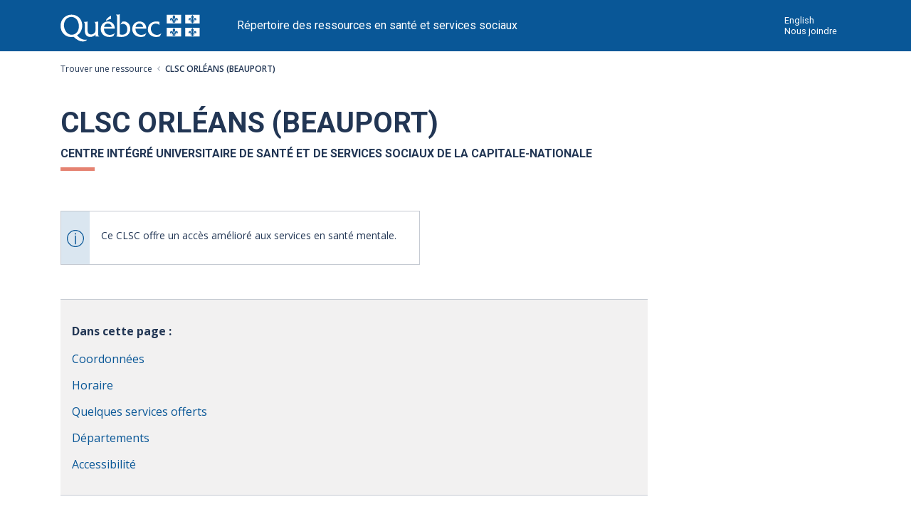

--- FILE ---
content_type: text/html; charset=UTF-8
request_url: https://sante.gouv.qc.ca/repertoire-ressources/ressource/?nofiche=1777
body_size: 7257
content:
<!DOCTYPE html>
<html lang="fr">

<head>
	<!-- MÉTAS -->
<meta charset="utf-8">
<meta http-equiv="X-UA-Compatible" content="IE=edge" />

<meta name="viewport" content="width=device-width, initial-scale=1">
<meta name="author" content="Ministère de la Santé et des Services sociaux">

	<meta name="description" content="Information sur la ressource CLSC ORLÉANS (BEAUPORT)">

	<title>CLSC ORLÉANS (BEAUPORT) - Trouver une ressource - Répertoire des ressources en santé et services sociaux</title>

	
<link rel="stylesheet" type="text/css" href="https://fonts.googleapis.com/css?family=Open+Sans:400,400i,600,600i,700,700i%7CRoboto:400,400i,500,500i,700,700i,900,900i%7CLato:400,400i,500,500i,700,700i,900,900i%7CMerriweather:300,300i,400,400i,700,700i,900" media="all">

<link rel="shortcut icon" href="/favicon.ico">

<script src="https://ajax.googleapis.com/ajax/libs/jquery/1.12.0/jquery.min.js"></script>

<link rel="stylesheet" href="https://stackpath.bootstrapcdn.com/bootstrap/4.3.1/css/bootstrap.min.css" integrity="sha384-ggOyR0iXCbMQv3Xipma34MD+dH/1fQ784/j6cY/iJTQUOhcWr7x9JvoRxT2MZw1T" crossorigin="anonymous">
	
	<link type="text/css" rel="stylesheet" href="/css/styles.css">
	<link type="text/css" rel="stylesheet" href="/css/rrss.css">
<link type="text/css" rel="stylesheet" href="/css/piv.css">

<!-- Google tag (gtag.js) -->
<script async src="https://www.googletagmanager.com/gtag/js?id=G-ZH657DVG4Y"></script>
<script>
  window.dataLayer = window.dataLayer || [];
  function gtag(){dataLayer.push(arguments);}
  gtag('js', new Date());

  gtag('config', 'G-ZH657DVG4Y');
      
      function trackEvent(category, action, opt_label, opt_value, lien) {
		gtag('event', action, { 'send_to': 'UA-10892818-13',
		  'event_category': category,
		  'event_label': opt_label,
		  'event_value': opt_value
		});
		  
		gtag('event', category, { 'send_to': 'G-ZH657DVG4Y',
		  'event_action': action,
		  'event_label': opt_label,
		  'event_value': opt_value
		});

	  }
      
      	  
	 /* Suivi de tous les liens externe */
      function _gaLt(event){
			var el = event.srcElement || event.target;
		
			/* Loop up the DOM tree through parent elements if clicked element is not a link (eg: an image inside a link) */
			while(el && (typeof el.tagName == 'undefined' || el.tagName.toLowerCase() != 'a' || !el.href)){
				el = el.parentNode;
			}
		
			if(el && el.href){
				/* link */
				var link = el.href;
				if(link.indexOf(location.host) == -1 && !link.match(/^javascript\:/i) && !document.location.pathname.match(/repertoire-ressources/i)){ /* external link */
					/* HitCallback function to either open link in either same or new window */
					var hitBack = function(link, target){
						target ? window.open(link, target) : window.location.href = link;
					};
					/* Is target set and not _(self|parent|top)? */
					var target = (el.target && !el.target.match(/^_(self|parent|top)$/i)) ? el.target : false;
					/* send event with callback */
						
						gtag('event', link, { 'send_to': 'UA-10892818-13',
						  'event_category': "Lien externe",
						  'event_label': document.location.pathname + document.location.search,
						  'event_callback': hitBack(link, target)
						});
						
						gtag('event', 'click', { 'send_to': 'G-ZH657DVG4Y',
						  'link_url': link,
			  			  'page_location': document.location.pathname + document.location.search
						});
					
		
					/* Prevent standard click */
					event.preventDefault ? event.preventDefault() : event.returnValue = !1;
				}
		
			}
		}
		
		/* Attach the event to all clicks in the document after page has loaded */
		var w = window;
		w.addEventListener ? w.addEventListener("load",function(){document.body.addEventListener("click",_gaLt,!1)},!1)
		 : w.attachEvent && w.attachEvent("onload",function(){document.body.attachEvent("onclick",_gaLt)});
      
</script>



</head>

<body onload="initElement()">
	<!-- DÉBUT DU PIV -->
	<div class="contenu-fluide piv">
	<div class="contenu-fixe">
		<div class="ligne">
			<div class="d-flex align-items-center">
				<a href="#contenu" class="visuallyHidden" tabindex="1">Passer au contenu</a>
			</div>
		</div>
		<div class="ligne" id="entetePiv">
			<div class="d-flex align-items-center zone1">
				
					<a tabindex="5" href="https://www.quebec.ca/" target="_blank"><img id="pivImage" alt="Logo du gouvernement du Québec." src="/img/piv/QUEBEC_blanc.svg" width="256" height="72"></a>			</div>
			<div class="d-flex align-items-center zone2" lang="fr">
				<div class="identite desktop">
					
							<a tabindex="5" href="/repertoire-ressources/">Répertoire des ressources en santé et services sociaux</a>				</div>
			</div>
			<div class="d-flex justify-content-end align-items-center zone3">
				<div class="zoneMenu">
					<div class="toggle_btn">
						<span></span>
					</div>
					<div class="menu_mobile nav">
						<div class="menu_mobile--site mobile">
							<!--Ajoutez votre menu. Vous pouvez le personnalisez par css.-->
							<!--Recherchez dans le css: .menu_mobile--site -->
							<!--
							<a href="#">Accueil</a>
							<a href="#">Page 1</a>
							<a href="#">Page 2</a>
							<a href="#">Page 3</a>
-->
						</div>
						<div class="menu_mobile--piv">
							
								<a href="/en/repertoire-ressources/ressource/?nofiche=1777" lang="en" tabindex="20">English</a>
								<a href="https://www.quebec.ca/gouvernement/ministeres-organismes/sante-services-sociaux/coordonnees-structure/coordonnees-generales" target="_blank" tabindex="25">Nous joindre</a>						</div>
					</div>
				</div>
			</div>
		</div>
		<div class="" id="entetePiv--titreMobile">
			<div class="titreM mobile">
				<p>Répertoire des ressources en santé et services sociaux</p>
			</div>
		</div>

	</div>
</div>	<!-- FIN DU PIV -->
	<main>

		<div class="rangee">
			<div class="rangee__bloc">
				<div id="fil-ariane">
					<nav aria-label="breadcrumb">
						<ol class="fil-ariane">
															<li class="fil-ariane-item"><a href="/repertoire-ressources/">Trouver une ressource</a>&nbsp;&nbsp;</li>
																<li class="fil-ariane-item page-active">CLSC ORLÉANS (BEAUPORT)&nbsp;&nbsp;</li>
													</ol>
					</nav>
				</div>
							</div>
		</div>




		<div class="rangee">
			<div id="zone-titre-ressource" class="rangee__bloc col-12 col-md-9">
				<h1>
					CLSC ORLÉANS (BEAUPORT)											<br /><span class="nom-parent">CENTRE INTÉGRÉ UNIVERSITAIRE DE SANTÉ ET DE SERVICES SOCIAUX DE LA CAPITALE-NATIONALE</span>
					
				</h1>
			</div>
		</div>
		<div class="rangee">
			<div class="rangee__bloc col-12 col-md-9">
												

			</div>
		</div>

		<div class="rangee">
			<div class="rangee__bloc col-12 col-md-9">

				<!-- Classification -->
								
						<div class="avis">
							<div class="avis-icone general"><img alt="" src="/img/icones/avis-general.svg"></div>
							<div class="avis-contenu">
							<p>Ce CLSC offre un accès amélioré aux services en santé mentale.</p>
							
							</div>
						</div>
				<div class="menu-ancres">
					<p>Dans cette page&nbsp;:</p>
					<nav>
						<ul>
							
							<li><a href="#info-generale">Coordonnées</a></li>
							<li><a href="#horaire">Horaire</a></li>
										<li><a href="#services-specialites">Quelques services offerts</a></li><li><a href="#departements">Départements</a></li>
							<li><a href="#accessibilite">Accessibilité</a></li>
													</ul>
					</nav>
				</div>
			</div>
		</div>


		<div id="fiche-page" class="">
			<!--	<div id="fiche-page" class="col-md-12 col-sm-12">-->
			<section>
				<div class="rangee">
					<div id="info-generale" class="rangee__bloc col-12 col-md-9">
						<div class="">
							<!-- Coordonnées -->
							<h2>Coordonnées</h2>
							<!-- Adresse -->
															<p>3666, chemin Royal<br />
									Québec (Québec)&nbsp;&nbsp;G1E&nbsp;1X5</p>
								<p><a href="https://www.google.ca/maps/dir//3666 Chemin Royal, Québec, QC, G1E1X5/@46.853660381225,-71.201054920064/" target="_blank" class="lien-itineraire">Comment s'y rendre &nbsp;<img src="/img/icones/lien-externe.svg" alt="Cet hyperlien s'ouvrira dans une nouvelle fenêtre."></a></p>							
							<!-- Site web et courriel -->
							
							<!-- Langues(s) -->
							<p>Les services sont offerts en français.</p>						</div>
					</div>
				</div>


				
											<div class="rangee">
							<div class="rangee__bloc">
							


											
											
														<!-- Téléphones de la ressource -->
																													<div class="telephones">
																<h3>Téléphone</h3>																<h4>Principal</h4><ul><li>Accueil du CLSC&nbsp;: <a href="tel:+1-418-663-2572">418&nbsp;663-2572</a></li><li>GMF ORLÉANS LA SOURCE&nbsp;: <a href="tel:+1-418-663-3099">418&nbsp;663-3099</a></li></ul>															</div>
														

														<div class="horaire" id="horaire">
															<!--<div> 2023-05-08 -->
															<div class="ongletli">
																<h2>Horaire</h2>																
									<nav>
										<ul class="ongletli_groupe mmenu-horizontal">
											<li class="ongletli_groupe-item iitem general active">
												<a href="#jourgeneralSamedi" id="generalSamedi" name="general" class="lien-jour" onclick="afficherHoraire(id, name);">
											<span class="visuallyHidden">Horaire du Samedi 17 janvier 2026</span> Aujourd'hui
												</a>
											</li>
											<li class="ongletli_groupe-item iitem general">
												<a href="#jourgeneralDimanche" id="generalDimanche" name="general" class="lien-jour" onclick="afficherHoraire(id, name);">
											<span class="visuallyHidden">Horaire du Dimanche 18 janvier 2026</span> Dimanche
												</a>
											</li>
											<li class="ongletli_groupe-item iitem general">
												<a href="#jourgeneralLundi" id="generalLundi" name="general" class="lien-jour" onclick="afficherHoraire(id, name);">
											<span class="visuallyHidden">Horaire du Lundi 19 janvier 2026</span> Lundi
												</a>
											</li>
											<li class="ongletli_groupe-item iitem general">
												<a href="#jourgeneralMardi" id="generalMardi" name="general" class="lien-jour" onclick="afficherHoraire(id, name);">
											<span class="visuallyHidden">Horaire du Mardi 20 janvier 2026</span> Mardi
												</a>
											</li>
											<li class="ongletli_groupe-item iitem general">
												<a href="#jourgeneralMercredi" id="generalMercredi" name="general" class="lien-jour" onclick="afficherHoraire(id, name);">
											<span class="visuallyHidden">Horaire du Mercredi 21 janvier 2026</span> Mercredi
												</a>
											</li>
											<li class="ongletli_groupe-item iitem general">
												<a href="#jourgeneralJeudi" id="generalJeudi" name="general" class="lien-jour" onclick="afficherHoraire(id, name);">
											<span class="visuallyHidden">Horaire du Jeudi 22 janvier 2026</span> Jeudi
												</a>
											</li>
											<li class="ongletli_groupe-item iitem general">
												<a href="#jourgeneralVendredi" id="generalVendredi" name="general" class="lien-jour" onclick="afficherHoraire(id, name);">
											<span class="visuallyHidden">Horaire du Vendredi 23 janvier 2026</span> Vendredi
												</a>
											</li>																		</ul>
																		</nav>
																		<div class="">
																	
											<div id="jourgeneralSamedi" class="ongletli_contenu ttabHoraire general">

												<div class="zone-horaire table-responsive">
													<table class="horaire table table-hover table-texte col-sm-12 col-md-8">
														<caption class="h4">17 janvier 2026</caption>
														<tbody>
																	<tr class="ligneHoraire">
																		<td class="jour" data-th="Horaire">
																			<p>Heures d'ouverture
																			</p>
																		</td>
																		<td data-th="Heures" class="heure">
																			<p>8&nbsp;h à 12&nbsp;h<br />13&nbsp;h à 16&nbsp;h<br />
																			</p>
																		</td>
																	</tr>
																			<tr class="ligneHoraire">
																				<td class="jour" data-th="Horaire">
																					<p>Horaire du sans rendez-vous pour <strong>Authentification de la carte d'assurance maladie&nbsp;(pour tous)</strong>
																					</p>
																				</td>
																				<td data-th="Heures" class="heure">
																					<p>8&nbsp;h à 11&nbsp;h&nbsp;30<br />13&nbsp;h à 15&nbsp;h&nbsp;30<br />
																					</p>
																				</td>
																			</tr>	
														</tbody>
													</table>
												</div>
												
									<!-- Commentaires -->
									<div class="avis precision-horaire-par-date">
									<div class="avis-icone general"><img src="/img/icones/avis-general.svg" alt=""></div>
									<div class="avis-contenu"><h4 class="avis-titre">Précisions sur l'horaire</h4>
 <p>- Le service d'authentification de la carte de l'assurance maladie est offert les jours fériés de 9 h à 11 h 30 et de 13 h à 15 h 30 sauf pour les personnes en situation d'itinérance.<br/>- Cette ressoure est ouverte tous les jours fériés de 8 h a 12 h et de 13 h à 16 h.</p></div></div> 
		
									</div>
											<div id="jourgeneralDimanche" class="ongletli_contenu ttabHoraire general">

												<div class="zone-horaire table-responsive">
													<table class="horaire table table-hover table-texte col-sm-12 col-md-8">
														<caption class="h4">18 janvier 2026</caption>
														<tbody>
																	<tr class="ligneHoraire">
																		<td class="jour" data-th="Horaire">
																			<p>Heures d'ouverture
																			</p>
																		</td>
																		<td data-th="Heures" class="heure">
																			<p>8&nbsp;h à 12&nbsp;h<br />13&nbsp;h à 16&nbsp;h<br />
																			</p>
																		</td>
																	</tr>
																			<tr class="ligneHoraire">
																				<td class="jour" data-th="Horaire">
																					<p>Horaire du sans rendez-vous pour <strong>Authentification de la carte d'assurance maladie&nbsp;(pour tous)</strong>
																					</p>
																				</td>
																				<td data-th="Heures" class="heure">
																					<p>8&nbsp;h à 11&nbsp;h&nbsp;30<br />13&nbsp;h à 15&nbsp;h&nbsp;30<br />
																					</p>
																				</td>
																			</tr>	
														</tbody>
													</table>
												</div>
												
									<!-- Commentaires -->
									<div class="avis precision-horaire-par-date">
									<div class="avis-icone general"><img src="/img/icones/avis-general.svg" alt=""></div>
									<div class="avis-contenu"><h4 class="avis-titre">Précisions sur l'horaire</h4>
 <p>- Le service d'authentification de la carte de l'assurance maladie est offert les jours fériés de 9 h à 11 h 30 et de 13 h à 15 h 30 sauf pour les personnes en situation d'itinérance.<br/>- Cette ressoure est ouverte tous les jours fériés de 8 h a 12 h et de 13 h à 16 h.</p></div></div> 
		
									</div>
											<div id="jourgeneralLundi" class="ongletli_contenu ttabHoraire general">

												<div class="zone-horaire table-responsive">
													<table class="horaire table table-hover table-texte col-sm-12 col-md-8">
														<caption class="h4">19 janvier 2026</caption>
														<tbody>
																	<tr class="ligneHoraire">
																		<td class="jour" data-th="Horaire">
																			<p>Heures d'ouverture
																			</p>
																		</td>
																		<td data-th="Heures" class="heure">
																			<p>7&nbsp;h&nbsp;45 à 18&nbsp;h&nbsp;30<br />
																			</p>
																		</td>
																	</tr>
																			<tr class="ligneHoraire">
																				<td class="jour" data-th="Horaire">
																					<p>Horaire du sans rendez-vous pour <strong>Authentification de la carte d'assurance maladie&nbsp;(pour tous)</strong>
																					</p>
																				</td>
																				<td data-th="Heures" class="heure">
																					<p>8&nbsp;h à 18&nbsp;h<br />- Pour les personnes en situation d'itinérance, âgées de 18 ans ou plus, le service est offert de 8 h 30 à 11 h 30 et 13 h à 15 h 30.<br/>
																					</p>
																				</td>
																			</tr>	
														</tbody>
													</table>
												</div>
												
									<!-- Commentaires -->
									<div class="avis precision-horaire-par-date">
									<div class="avis-icone general"><img src="/img/icones/avis-general.svg" alt=""></div>
									<div class="avis-contenu"><h4 class="avis-titre">Précisions sur l'horaire</h4>
 <p>- Le service d'authentification de la carte de l'assurance maladie est offert les jours fériés de 9 h à 11 h 30 et de 13 h à 15 h 30 sauf pour les personnes en situation d'itinérance.<br/>- Cette ressoure est ouverte tous les jours fériés de 8 h a 12 h et de 13 h à 16 h.</p></div></div> 
		
									</div>
											<div id="jourgeneralMardi" class="ongletli_contenu ttabHoraire general">

												<div class="zone-horaire table-responsive">
													<table class="horaire table table-hover table-texte col-sm-12 col-md-8">
														<caption class="h4">20 janvier 2026</caption>
														<tbody>
																	<tr class="ligneHoraire">
																		<td class="jour" data-th="Horaire">
																			<p>Heures d'ouverture
																			</p>
																		</td>
																		<td data-th="Heures" class="heure">
																			<p>7&nbsp;h&nbsp;45 à 18&nbsp;h&nbsp;30<br />
																			</p>
																		</td>
																	</tr>
																			<tr class="ligneHoraire">
																				<td class="jour" data-th="Horaire">
																					<p>Horaire du sans rendez-vous pour <strong>Authentification de la carte d'assurance maladie&nbsp;(pour tous)</strong>
																					</p>
																				</td>
																				<td data-th="Heures" class="heure">
																					<p>8&nbsp;h à 18&nbsp;h<br />- Pour les personnes en situation d'itinérance, âgées de 18 ans ou plus, le service est offert de 8 h 30 à 11 h 30 et 13 h à 15 h 30.<br/>
																					</p>
																				</td>
																			</tr>	
														</tbody>
													</table>
												</div>
												
									<!-- Commentaires -->
									<div class="avis precision-horaire-par-date">
									<div class="avis-icone general"><img src="/img/icones/avis-general.svg" alt=""></div>
									<div class="avis-contenu"><h4 class="avis-titre">Précisions sur l'horaire</h4>
 <p>- Le service d'authentification de la carte de l'assurance maladie est offert les jours fériés de 9 h à 11 h 30 et de 13 h à 15 h 30 sauf pour les personnes en situation d'itinérance.<br/>- Cette ressoure est ouverte tous les jours fériés de 8 h a 12 h et de 13 h à 16 h.</p></div></div> 
		
									</div>
											<div id="jourgeneralMercredi" class="ongletli_contenu ttabHoraire general">

												<div class="zone-horaire table-responsive">
													<table class="horaire table table-hover table-texte col-sm-12 col-md-8">
														<caption class="h4">21 janvier 2026</caption>
														<tbody>
																	<tr class="ligneHoraire">
																		<td class="jour" data-th="Horaire">
																			<p>Heures d'ouverture
																			</p>
																		</td>
																		<td data-th="Heures" class="heure">
																			<p>7&nbsp;h&nbsp;45 à 18&nbsp;h&nbsp;30<br />
																			</p>
																		</td>
																	</tr>
																			<tr class="ligneHoraire">
																				<td class="jour" data-th="Horaire">
																					<p>Horaire du sans rendez-vous pour <strong>Authentification de la carte d'assurance maladie&nbsp;(pour tous)</strong>
																					</p>
																				</td>
																				<td data-th="Heures" class="heure">
																					<p>8&nbsp;h à 18&nbsp;h<br />- Pour les personnes en situation d'itinérance, âgées de 18 ans ou plus, le service est offert de 8 h 30 à 11 h 30 et 13 h à 15 h 30.<br/>
																					</p>
																				</td>
																			</tr>	
														</tbody>
													</table>
												</div>
												
									<!-- Commentaires -->
									<div class="avis precision-horaire-par-date">
									<div class="avis-icone general"><img src="/img/icones/avis-general.svg" alt=""></div>
									<div class="avis-contenu"><h4 class="avis-titre">Précisions sur l'horaire</h4>
 <p>- Le service d'authentification de la carte de l'assurance maladie est offert les jours fériés de 9 h à 11 h 30 et de 13 h à 15 h 30 sauf pour les personnes en situation d'itinérance.<br/>- Cette ressoure est ouverte tous les jours fériés de 8 h a 12 h et de 13 h à 16 h.</p></div></div> 
		
									</div>
											<div id="jourgeneralJeudi" class="ongletli_contenu ttabHoraire general">

												<div class="zone-horaire table-responsive">
													<table class="horaire table table-hover table-texte col-sm-12 col-md-8">
														<caption class="h4">22 janvier 2026</caption>
														<tbody>
																	<tr class="ligneHoraire">
																		<td class="jour" data-th="Horaire">
																			<p>Heures d'ouverture
																			</p>
																		</td>
																		<td data-th="Heures" class="heure">
																			<p>7&nbsp;h&nbsp;45 à 18&nbsp;h&nbsp;30<br />
																			</p>
																		</td>
																	</tr>
																			<tr class="ligneHoraire">
																				<td class="jour" data-th="Horaire">
																					<p>Horaire du sans rendez-vous pour <strong>Authentification de la carte d'assurance maladie&nbsp;(pour tous)</strong>
																					</p>
																				</td>
																				<td data-th="Heures" class="heure">
																					<p>8&nbsp;h à 18&nbsp;h<br />- Pour les personnes en situation d'itinérance, âgées de 18 ans ou plus, le service est offert de 8 h 30 à 11 h 30 et 13 h à 15 h 30.<br/>
																					</p>
																				</td>
																			</tr>	
														</tbody>
													</table>
												</div>
												
									<!-- Commentaires -->
									<div class="avis precision-horaire-par-date">
									<div class="avis-icone general"><img src="/img/icones/avis-general.svg" alt=""></div>
									<div class="avis-contenu"><h4 class="avis-titre">Précisions sur l'horaire</h4>
 <p>- Le service d'authentification de la carte de l'assurance maladie est offert les jours fériés de 9 h à 11 h 30 et de 13 h à 15 h 30 sauf pour les personnes en situation d'itinérance.<br/>- Cette ressoure est ouverte tous les jours fériés de 8 h a 12 h et de 13 h à 16 h.</p></div></div> 
		
									</div>
											<div id="jourgeneralVendredi" class="ongletli_contenu ttabHoraire general">

												<div class="zone-horaire table-responsive">
													<table class="horaire table table-hover table-texte col-sm-12 col-md-8">
														<caption class="h4">23 janvier 2026</caption>
														<tbody>
																	<tr class="ligneHoraire">
																		<td class="jour" data-th="Horaire">
																			<p>Heures d'ouverture
																			</p>
																		</td>
																		<td data-th="Heures" class="heure">
																			<p>7&nbsp;h&nbsp;45 à 18&nbsp;h&nbsp;30<br />
																			</p>
																		</td>
																	</tr>
																			<tr class="ligneHoraire">
																				<td class="jour" data-th="Horaire">
																					<p>Horaire du sans rendez-vous pour <strong>Authentification de la carte d'assurance maladie&nbsp;(pour tous)</strong>
																					</p>
																				</td>
																				<td data-th="Heures" class="heure">
																					<p>8&nbsp;h à 18&nbsp;h<br />- Pour les personnes en situation d'itinérance, âgées de 18 ans ou plus, le service est offert de 8 h 30 à 11 h 30 et 13 h à 15 h 30.<br/>
																					</p>
																				</td>
																			</tr>	
														</tbody>
													</table>
												</div>
												
									<!-- Commentaires -->
									<div class="avis precision-horaire-par-date">
									<div class="avis-icone general"><img src="/img/icones/avis-general.svg" alt=""></div>
									<div class="avis-contenu"><h4 class="avis-titre">Précisions sur l'horaire</h4>
 <p>- Le service d'authentification de la carte de l'assurance maladie est offert les jours fériés de 9 h à 11 h 30 et de 13 h à 15 h 30 sauf pour les personnes en situation d'itinérance.<br/>- Cette ressoure est ouverte tous les jours fériés de 8 h a 12 h et de 13 h à 16 h.</p></div></div> 
		
									</div>
									</div>
								</div>	

							</div>


																	<!-- Mots clés -->
																																			<div id="services-specialites">
																			<div class="servicesofferts qqs-services">
																				<h2>Quelques services offerts</h2>																				<ul><li>Distribution de matériel d'injection neuf aux personnes qui consomment des drogues (service gratuit)<ul><li>Distribution gratuite (centre désigné par le MSSS)</li></ul></li><li>Récupération des seringues et des aiguilles usagées</li><li>Visites à domicile</li></ul>																			</div>
																		</div>
																	
																	<!-- Services spécifiques -->
																	
																	
																	<!-- Renseignements importants (commentaires) -->
																	



																	
																	

																											</div>
													</div>
								</section>
							


													<section>
									<div class="rangee">
										<div id="departements" class="rangee__bloc col-12 col-md-9">
											<h2>Départements</h2>
										</div>
										<div class="rangee__bloc col-12 col-md-9">
											<div class="accordeon" id="accordion-1777">
											


																							<div class="accordeon__item">
													<div class="accordeon__item-bouton" id="heading-infirmiere">
														<h3>
															<a href="#collapse-infirmiere" class="bouton collapsed" role="button" data-toggle="collapse" data-target="#collapse-infirmiere" aria-expanded="false" aria-controls="collapse-infirmiere">
																<span>Consultation d’une infirmière</span>
															</a>
														</h3>
													</div>
													<div id="collapse-infirmiere" class="collapse accordeon__item-contenu" aria-labelledby="heading-infirmiere" data-parent="#accordion-1777">
														<div class="card-body">
														
														<!-- Téléphones de la ressource -->
																													<div class="telephones">
																<h4 class='h3'>Téléphone</h4>																<h5 class='h4'>Centrale de rendez-vous</h5><ul><li>Centrale de rendez-vous de Québec&nbsp;: <a href="tel:+1-418-628-6808">418&nbsp;628-6808</a></li></ul>															</div>
														

														<div class="horaire" id="horaire">
															<!--<div> 2023-05-08 -->
															<div class="ongletli">
																<h4 class='h3'>Horaire</h4>																
									<nav>
										<ul class="ongletli_groupe mmenu-horizontal">
											<li class="ongletli_groupe-item iitem infirmiere active">
												<a href="#jourinfirmiereSamedi" id="infirmiereSamedi" name="infirmiere" class="lien-jour" onclick="afficherHoraire(id, name);">
											<span class="visuallyHidden">Horaire du Samedi 17 janvier 2026</span> Aujourd'hui
												</a>
											</li>
											<li class="ongletli_groupe-item iitem infirmiere">
												<a href="#jourinfirmiereDimanche" id="infirmiereDimanche" name="infirmiere" class="lien-jour" onclick="afficherHoraire(id, name);">
											<span class="visuallyHidden">Horaire du Dimanche 18 janvier 2026</span> Dimanche
												</a>
											</li>
											<li class="ongletli_groupe-item iitem infirmiere">
												<a href="#jourinfirmiereLundi" id="infirmiereLundi" name="infirmiere" class="lien-jour" onclick="afficherHoraire(id, name);">
											<span class="visuallyHidden">Horaire du Lundi 19 janvier 2026</span> Lundi
												</a>
											</li>
											<li class="ongletli_groupe-item iitem infirmiere">
												<a href="#jourinfirmiereMardi" id="infirmiereMardi" name="infirmiere" class="lien-jour" onclick="afficherHoraire(id, name);">
											<span class="visuallyHidden">Horaire du Mardi 20 janvier 2026</span> Mardi
												</a>
											</li>
											<li class="ongletli_groupe-item iitem infirmiere">
												<a href="#jourinfirmiereMercredi" id="infirmiereMercredi" name="infirmiere" class="lien-jour" onclick="afficherHoraire(id, name);">
											<span class="visuallyHidden">Horaire du Mercredi 21 janvier 2026</span> Mercredi
												</a>
											</li>
											<li class="ongletli_groupe-item iitem infirmiere">
												<a href="#jourinfirmiereJeudi" id="infirmiereJeudi" name="infirmiere" class="lien-jour" onclick="afficherHoraire(id, name);">
											<span class="visuallyHidden">Horaire du Jeudi 22 janvier 2026</span> Jeudi
												</a>
											</li>
											<li class="ongletli_groupe-item iitem infirmiere">
												<a href="#jourinfirmiereVendredi" id="infirmiereVendredi" name="infirmiere" class="lien-jour" onclick="afficherHoraire(id, name);">
											<span class="visuallyHidden">Horaire du Vendredi 23 janvier 2026</span> Vendredi
												</a>
											</li>																		</ul>
																		</nav>
																		<div class="">
																	
											<div id="jourinfirmiereSamedi" class="ongletli_contenu ttabHoraire infirmiere">

												<div class="zone-horaire table-responsive">
													<table class="horaire table table-hover table-texte col-sm-12 col-md-8">
														<caption class="h4">17 janvier 2026</caption>
														<tbody>
																	<tr class="ligneHoraire">
																		<td class="jour" data-th="Horaire">
																			<p>Heures d'ouverture
																			</p>
																		</td>
																		<td data-th="Heures" class="heure">
																			<p>8&nbsp;h à 12&nbsp;h<br />13&nbsp;h à 16&nbsp;h<br />
																			</p>
																		</td>
																	</tr>	
														</tbody>
													</table>
												</div>
												
									<!-- Commentaires -->
									<div class="avis precision-horaire-par-date">
									<div class="avis-icone general"><img src="/img/icones/avis-general.svg" alt=""></div>
									<div class="avis-contenu"><h4 class="avis-titre">Précisions sur l'horaire</h4>
 <p>- Le service de soins santé courants est ouvert tous les jours fériés de 8 h à 12 et de 13 h à 16 h<br/>- L’horaire de la centrale de rendez-vous de Québec est le lundi, mardi, mercredi et vendredi de 8 h à 11 h 30 et de 12 h 30 à 16 h, le jeudi de 8 h 30 à 11 h 30 et de 12 h 30 à 15 h 30 et fermée les jours fériés.</p></div></div> 
		
									</div>
											<div id="jourinfirmiereDimanche" class="ongletli_contenu ttabHoraire infirmiere">

												<div class="zone-horaire table-responsive">
													<table class="horaire table table-hover table-texte col-sm-12 col-md-8">
														<caption class="h4">18 janvier 2026</caption>
														<tbody>
																	<tr class="ligneHoraire">
																		<td class="jour" data-th="Horaire">
																			<p>Heures d'ouverture
																			</p>
																		</td>
																		<td data-th="Heures" class="heure">
																			<p>8&nbsp;h à 12&nbsp;h<br />13&nbsp;h à 16&nbsp;h<br />
																			</p>
																		</td>
																	</tr>	
														</tbody>
													</table>
												</div>
												
									<!-- Commentaires -->
									<div class="avis precision-horaire-par-date">
									<div class="avis-icone general"><img src="/img/icones/avis-general.svg" alt=""></div>
									<div class="avis-contenu"><h4 class="avis-titre">Précisions sur l'horaire</h4>
 <p>- Le service de soins santé courants est ouvert tous les jours fériés de 8 h à 12 et de 13 h à 16 h<br/>- L’horaire de la centrale de rendez-vous de Québec est le lundi, mardi, mercredi et vendredi de 8 h à 11 h 30 et de 12 h 30 à 16 h, le jeudi de 8 h 30 à 11 h 30 et de 12 h 30 à 15 h 30 et fermée les jours fériés.</p></div></div> 
		
									</div>
											<div id="jourinfirmiereLundi" class="ongletli_contenu ttabHoraire infirmiere">

												<div class="zone-horaire table-responsive">
													<table class="horaire table table-hover table-texte col-sm-12 col-md-8">
														<caption class="h4">19 janvier 2026</caption>
														<tbody>
																	<tr class="ligneHoraire">
																		<td class="jour" data-th="Horaire">
																			<p>Heures d'ouverture
																			</p>
																		</td>
																		<td data-th="Heures" class="heure">
																			<p>10&nbsp;h à 18&nbsp;h&nbsp;30<br />
																			</p>
																		</td>
																	</tr>	
														</tbody>
													</table>
												</div>
												
									<!-- Commentaires -->
									<div class="avis precision-horaire-par-date">
									<div class="avis-icone general"><img src="/img/icones/avis-general.svg" alt=""></div>
									<div class="avis-contenu"><h4 class="avis-titre">Précisions sur l'horaire</h4>
 <p>- Le service de soins santé courants est ouvert tous les jours fériés de 8 h à 12 et de 13 h à 16 h<br/>- L’horaire de la centrale de rendez-vous de Québec est le lundi, mardi, mercredi et vendredi de 8 h à 11 h 30 et de 12 h 30 à 16 h, le jeudi de 8 h 30 à 11 h 30 et de 12 h 30 à 15 h 30 et fermée les jours fériés.</p></div></div> 
		
									</div>
											<div id="jourinfirmiereMardi" class="ongletli_contenu ttabHoraire infirmiere">

												<div class="zone-horaire table-responsive">
													<table class="horaire table table-hover table-texte col-sm-12 col-md-8">
														<caption class="h4">20 janvier 2026</caption>
														<tbody>
																	<tr class="ligneHoraire">
																		<td class="jour" data-th="Horaire">
																			<p>Heures d'ouverture
																			</p>
																		</td>
																		<td data-th="Heures" class="heure">
																			<p>10&nbsp;h à 18&nbsp;h&nbsp;30<br />
																			</p>
																		</td>
																	</tr>	
														</tbody>
													</table>
												</div>
												
									<!-- Commentaires -->
									<div class="avis precision-horaire-par-date">
									<div class="avis-icone general"><img src="/img/icones/avis-general.svg" alt=""></div>
									<div class="avis-contenu"><h4 class="avis-titre">Précisions sur l'horaire</h4>
 <p>- Le service de soins santé courants est ouvert tous les jours fériés de 8 h à 12 et de 13 h à 16 h<br/>- L’horaire de la centrale de rendez-vous de Québec est le lundi, mardi, mercredi et vendredi de 8 h à 11 h 30 et de 12 h 30 à 16 h, le jeudi de 8 h 30 à 11 h 30 et de 12 h 30 à 15 h 30 et fermée les jours fériés.</p></div></div> 
		
									</div>
											<div id="jourinfirmiereMercredi" class="ongletli_contenu ttabHoraire infirmiere">

												<div class="zone-horaire table-responsive">
													<table class="horaire table table-hover table-texte col-sm-12 col-md-8">
														<caption class="h4">21 janvier 2026</caption>
														<tbody>
																	<tr class="ligneHoraire">
																		<td class="jour" data-th="Horaire">
																			<p>Heures d'ouverture
																			</p>
																		</td>
																		<td data-th="Heures" class="heure">
																			<p>10&nbsp;h à 18&nbsp;h&nbsp;30<br />
																			</p>
																		</td>
																	</tr>	
														</tbody>
													</table>
												</div>
												
									<!-- Commentaires -->
									<div class="avis precision-horaire-par-date">
									<div class="avis-icone general"><img src="/img/icones/avis-general.svg" alt=""></div>
									<div class="avis-contenu"><h4 class="avis-titre">Précisions sur l'horaire</h4>
 <p>- Le service de soins santé courants est ouvert tous les jours fériés de 8 h à 12 et de 13 h à 16 h<br/>- L’horaire de la centrale de rendez-vous de Québec est le lundi, mardi, mercredi et vendredi de 8 h à 11 h 30 et de 12 h 30 à 16 h, le jeudi de 8 h 30 à 11 h 30 et de 12 h 30 à 15 h 30 et fermée les jours fériés.</p></div></div> 
		
									</div>
											<div id="jourinfirmiereJeudi" class="ongletli_contenu ttabHoraire infirmiere">

												<div class="zone-horaire table-responsive">
													<table class="horaire table table-hover table-texte col-sm-12 col-md-8">
														<caption class="h4">22 janvier 2026</caption>
														<tbody>
																	<tr class="ligneHoraire">
																		<td class="jour" data-th="Horaire">
																			<p>Heures d'ouverture
																			</p>
																		</td>
																		<td data-th="Heures" class="heure">
																			<p>10&nbsp;h à 18&nbsp;h&nbsp;30<br />
																			</p>
																		</td>
																	</tr>	
														</tbody>
													</table>
												</div>
												
									<!-- Commentaires -->
									<div class="avis precision-horaire-par-date">
									<div class="avis-icone general"><img src="/img/icones/avis-general.svg" alt=""></div>
									<div class="avis-contenu"><h4 class="avis-titre">Précisions sur l'horaire</h4>
 <p>- Le service de soins santé courants est ouvert tous les jours fériés de 8 h à 12 et de 13 h à 16 h<br/>- L’horaire de la centrale de rendez-vous de Québec est le lundi, mardi, mercredi et vendredi de 8 h à 11 h 30 et de 12 h 30 à 16 h, le jeudi de 8 h 30 à 11 h 30 et de 12 h 30 à 15 h 30 et fermée les jours fériés.</p></div></div> 
		
									</div>
											<div id="jourinfirmiereVendredi" class="ongletli_contenu ttabHoraire infirmiere">

												<div class="zone-horaire table-responsive">
													<table class="horaire table table-hover table-texte col-sm-12 col-md-8">
														<caption class="h4">23 janvier 2026</caption>
														<tbody>
																	<tr class="ligneHoraire">
																		<td class="jour" data-th="Horaire">
																			<p>Heures d'ouverture
																			</p>
																		</td>
																		<td data-th="Heures" class="heure">
																			<p>10&nbsp;h à 18&nbsp;h&nbsp;30<br />
																			</p>
																		</td>
																	</tr>	
														</tbody>
													</table>
												</div>
												
									<!-- Commentaires -->
									<div class="avis precision-horaire-par-date">
									<div class="avis-icone general"><img src="/img/icones/avis-general.svg" alt=""></div>
									<div class="avis-contenu"><h4 class="avis-titre">Précisions sur l'horaire</h4>
 <p>- Le service de soins santé courants est ouvert tous les jours fériés de 8 h à 12 et de 13 h à 16 h<br/>- L’horaire de la centrale de rendez-vous de Québec est le lundi, mardi, mercredi et vendredi de 8 h à 11 h 30 et de 12 h 30 à 16 h, le jeudi de 8 h 30 à 11 h 30 et de 12 h 30 à 15 h 30 et fermée les jours fériés.</p></div></div> 
		
									</div>
									</div>
								</div>	

							</div>


																	<!-- Mots clés -->
																	
																	<!-- Services spécifiques -->
																	
																	
																	<!-- Renseignements importants (commentaires) -->
																	



																																			</div>
															</div>
														</div>
													

													
							</div>
						</div>
		</div>
		</section>
	



	<div class="rangee">
		<div id="accessibilite" class="rangee__bloc col-12 col-md-9 flex-2 accessibilite">
			<section id="zone-accessibilite" class="">
				<h2>Accessibilité</h2>
				<!-- Accessibilité -->
				<p><strong>Fauteuils roulants&nbsp;:</strong> Oui</p>
<p><strong>Ascenseur&nbsp;:</strong> Oui</p>
<p><strong>Escalier&nbsp;:</strong> Oui</p>
<p><strong>Service sur référence seulement&nbsp;:</strong> Non</p>
<p><strong>Stationnement payant&nbsp;:</strong> Oui&nbsp;&mdash; 2 premières heures gratuites</p>
<p><strong>Transport en commun&nbsp;:</strong> Oui</p>
<p><strong>Coût pour services&nbsp;:</strong> Non</p>
<p><strong>Animal accepté&nbsp;:</strong> Non</p>
</p>
			</section>
		</div>
	</div>


</div>
<!-- Mise à jour -->
<div class="rangee">
	<div class="rangee__bloc">
		<div class="dateMiseAJour">
			<p>Dernière mise à jour&nbsp;: <time datetime="2025-12-10T14:46:23">10 décembre 2025, 14&nbsp;h&nbsp;46</time><br />La mise à jour des ressources est réalisée par le personnel du réseau de la santé et des services sociaux.</p>
		</div>
	</div>
</div>

<div class="rangee" id="note-fin-page">
	<div class="rangee__bloc">
		<div class="avis">
			<div class="avis-icone complementaire">
				<img src="/img/icones/avis-complementaire_note.svg" alt="">			</div>
			<div class="avis-contenu">
				<p>Prenez note que l'information peut être modifiée sans préavis. Pour éviter des déplacements inutiles, téléphonez avant de vous y rendre.</p>
				<p>Vous pouvez contribuer à améliorer la qualité de ce répertoire en nous contactant. <a href="/signaler-une-erreur/?src=rrf1777">Signalez une erreur dans cette fiche</a>.</p>
				<p>Pour connaître le processus afin de porter plainte, consultez la page <a href="https://www.quebec.ca/sante/systeme-et-services-de-sante/droits-recours-et-plaintes/regime-d-examen-des-plaintes" target="_blank">Régime d'examen des plaintes du réseau de la santé et des services sociaux&nbsp;<img src="/img/icones/lien-externe.svg" alt="Cet hyperlien s'ouvrira dans une nouvelle fenêtre."></a>. Veuillez noter que ce processus peut différer selon le lieu visé par la plainte, notamment pour les cliniques médicales privées. Le commissaire aux plaintes et à la qualité des services de votre territoire saura vous guider vers la bonne instance.</p>
			</div>
		</div>
	</div>
</div>


	</main>
	<!-- DÉBUT DU FOOTER -->
	<footer role="contentinfo" id="piv_piedPage">
	<div class="footerSite">
		<!--Vous pouvez mettre votre propre footer ICI-->
	</div>
	<div class="pivFooter" class="clearfix">
		<div class="contenu contenu-fixe">
			<div id="personnaliser">
				<!-- Zone personnalisable. Exemple: lien de pied de page -->
				<ul id="navFooter">
					
						<li>
							<a href="https://www.quebec.ca/accessibilite/" target="_blank">Accessibilité&nbsp;<img src="/img/icones/lien-externe.svg" alt="Cet hyperlien s'ouvrira dans une nouvelle fenêtre."></a>
						</li>

						<li class="last">
							<a href="https://sante.quebec/confidentialite/" target="_blank">Politique de confidentialité&nbsp;<img src="/img/icones/lien-externe.svg" alt="Cet hyperlien s'ouvrira dans une nouvelle fenêtre."></a>
						</li>
									</ul>
				<!-- Fin de Zone personnalisable. -->
			</div>
			<div id="logo">

			</div>
			<div id="credits">
				<small><a href="https://www.quebec.ca/droit-auteur" target="_blank">© Gouvernement du Québec, 2026</a></small>
			</div>
		</div>
	</div>

</footer>
<!--Script Menu Mobile-->
<script>
	var btn = document.querySelector('.toggle_btn');
	var nav = document.querySelector('.nav');

	btn.onclick = function() {
		nav.classList.toggle('nav_open');
		btn.classList.toggle('toggle_btn_open');
	}
</script>

<!--[if IE]>
     <script>
            var btn = document.querySelector('.toggle_btn');
            var nav = document.querySelector('.nav');
    
            btn.onclick = function() {
                if (nav.hasClass('nav_open')) {
                    nav.removeClass('nav_open');
                    btn.removeClass('toggle_btn_open');
                } else {
                    nav.addClass('nav_open');
                    btn.addClass('toggle_btn_open');
                }             
            }
    </script>
    <![endif]-->
<!-- Fin Pied de page -->

<!-- Script pour la gestion du formulaire -->
<script src="/scripts/gestion_form.js" type="text/javascript"></script>

<script type="text/javascript" src="/scripts/ga-event.js"></script>


<script src="https://code.jquery.com/jquery-3.7.0.min.js" integrity="sha256-2Pmvv0kuTBOenSvLm6bvfBSSHrUJ+3A7x6P5Ebd07/g=" crossorigin="anonymous"></script>
<script src="https://cdnjs.cloudflare.com/ajax/libs/popper.js/1.14.7/umd/popper.min.js" integrity="sha384-UO2eT0CpHqdSJQ6hJty5KVphtPhzWj9WO1clHTMGa3JDZwrnQq4sF86dIHNDz0W1" crossorigin="anonymous"></script>
<script src="https://stackpath.bootstrapcdn.com/bootstrap/4.3.1/js/bootstrap.min.js" integrity="sha384-JjSmVgyd0p3pXB1rRibZUAYoIIy6OrQ6VrjIEaFf/nJGzIxFDsf4x0xIM+B07jRM" crossorigin="anonymous"></script>

	<!-- FIN DU FOOTER -->
	<script src="https://ajax.googleapis.com/ajax/libs/jquery/3.4.1/jquery.min.js"></script>

	<script src="/scripts/gestion_horaire.js" type="text/javascript"></script>
	<script type="text/javascript">
		$('.accordeon__item-contenu').on('shown.bs.collapse', function(e) {
			var $panel = $(this).closest('.accordeon__item');
			$('html,body').animate({
				scrollTop: $panel.offset().top
			}, 500);
		});
	</script>

	

</body>

</html>

--- FILE ---
content_type: text/css; charset=utf-8
request_url: https://sante.gouv.qc.ca/css/rrss.css
body_size: 1466
content:
.mise-a-jour{font-size:14px;font-size:1.4rem;line-height:2.56rem;padding-top:2.4rem;margin-bottom:2.4rem}.a-consulter h2{line-height:3.68rem;font-size:20.8px;font-size:2.08rem;line-height:3.68rem;font-weight:bold;padding:0.8rem 0.8rem 0.48rem 0.8rem;margin-top:4rem;margin-bottom:1.12rem}.a-consulter h2:after{content:"";display:block;margin:0;width:2.7rem;border-bottom:5px solid #96c4c3;padding-top:.5rem}.a-consulter ul{list-style:none;padding:1.6rem 0 1.6rem 0.8rem;border-top:1px solid #c5cad0;border-bottom:1px solid #c5cad0}.a-consulter ul li{list-style:none;font-size:16px;font-size:1.6rem;line-height:2.4rem;margin-top:1.6rem;margin-bottom:1.6rem}.a-consulter ul li a:link,.a-consulter ul li a:visited{color:#095797;text-decoration:underline}.a-consulter ul li a:hover,.a-consulter ul li a:active{color:#3374cc;text-decoration:none}.resultat-nombre{font-family:"Open Sans",sans-serif;font-size:24px;font-size:2.4rem;line-height:3.12rem;color:#223654;font-style:italic;font-weight:600}.liste__resultats{list-style:none;margin-left:0;padding-left:0}.liste__resultats li{list-style:none}.liste__resultats-lien,.liste__resultats-adresse{display:inline-block}.liste__resultats-lien{font-family:"Roboto",sans-serif;font-size:24px;font-size:2.4rem;font-weight:bold;line-height:2.88rem;margin-top:3.2rem;margin-bottom:0.8rem}.liste__resultats-lien a:link,.liste__resultats-lien a:visited{color:#095797;text-decoration:none}.liste__resultats-lien a:hover,.liste__resultats-lien a:active{color:#3374cc;text-decoration:underline}.liste__resultats-adresse{font-family:"Open Sans",sans-serif;font-size:16px;font-size:1.6rem;line-height:2.56rem;margin-bottom:2.4rem}.tuiles-liste__item{-webkit-box-flex:0 1 45%;-moz-box-flex:0 1 45%;-webkit-flex:0 1 45%;-ms-flex:0 1 45%;flex:0 1 45%}.nav-pagination{list-style:none}.nav-pagination .suivant,.nav-pagination .precedent{position:relative;margin:0 0.8rem;padding:0 0.96rem;background-color:#095797}.nav-pagination .suivant a.fleche,.nav-pagination .suivant .fleche,.nav-pagination .precedent a.fleche,.nav-pagination .precedent .fleche{padding:5px}.nav-pagination .suivant:hover,.nav-pagination .precedent:hover{background-color:#156bb2}.nav-pagination .fleche{border:solid #fff;border-width:0 0.32rem 0.32rem 0;display:inline-block;padding:5px;position:absolute;top:1.18rem}.nav-pagination .fleche-precedent{-webkit-transform:rotate(135deg);-moz-transform:rotate(135deg);-ms-transform:rotate(135deg);-o-transform:rotate(135deg);transform:rotate(135deg);right:0.77rem}.nav-pagination .fleche-suivant{-webkit-transform:rotate(-45deg);-moz-transform:rotate(-45deg);-ms-transform:rotate(-45deg);-o-transform:rotate(-45deg);transform:rotate(-45deg);right:1.36rem}.nav-pagination li{display:inline-block;font-size:24px;font-size:2.4rem;line-height:3.6rem;font-family:"Open Sans",sans-serif}.nav-pagination li a{padding:0.8rem}.nav-pagination li a:link,.nav-pagination li a:visited{color:#095797;text-decoration:underline}.nav-pagination li a:hover,.nav-pagination li a:active{color:#3374cc;text-decoration:none}.nav-pagination li a.page-active{text-decoration:none}h1.titre-ressource{display:inline-block}.nom-parent{font-size:16px;font-size:1.6rem;display:block;margin-top:0;margin-bottom:-10px}.zone-horaire p{margin-top:2.75rem}table.horaire caption,table.horaire caption.h4{caption-side:top;margin-top:0}table.horaire td{width:100%;padding:0 2rem 0 0;border-top:none;display:inline-table}table.horaire td.jour{border-bottom:none}table.horaire td.jour p{margin:1.2rem 0 0 0}table.horaire td.heure{border-bottom:1px solid rgba(34,54,84,0.3)}table.horaire td.heure p{margin:0.8rem 0 1.2rem 0}.horaire{-webkit-box-flex:0 1 60%;-moz-box-flex:0 1 60%;-webkit-flex:0 1 60%;-ms-flex:0 1 60%;flex:0 1 60%}.telephones{-webkit-box-flex:0 1 40%;-moz-box-flex:0 1 40%;-webkit-flex:0 1 40%;-ms-flex:0 1 40%;flex:0 1 40%}p.confirmation_msg{margin-top:1.6rem;margin-bottom:1.6rem}.confirmation_envoi{background-color:#ffffff;margin-top:1.6rem;margin-bottom:4.8rem;color:#223654;padding:1.6rem 1.28rem;background-image:url(../img/icones/ico-confirmation.svg);background-position:1.8rem 2.4rem;background-repeat:no-repeat;background-size:3.8rem 3.8rem;padding-left:7.2rem}@media screen and (min-width: 768px){.specialites,.accessibilite{-webkit-box-flex:0 1 50%;-moz-box-flex:0 1 50%;-webkit-flex:0 1 50%;-ms-flex:0 1 50%;flex:0 1 50%}table.horaire td{display:table-cell}table.horaire td.jour{width:50%;padding:0 5rem 0 0;border-bottom:1px solid rgba(34,54,84,0.3)}table.horaire td.jour p{margin:1.2rem 0}table.horaire td.heure p{margin:1.2rem 0}}@media print{.zone-horaire .h4{border-top:1px solid rgba(34,54,84,0.3)}table.horaire td{display:table-cell}table.horaire td.jour{width:50%;border-bottom:1px solid rgba(34,54,84,0.3)}}


--- FILE ---
content_type: text/css; charset=utf-8
request_url: https://sante.gouv.qc.ca/css/piv.css
body_size: 1682
content:
html,body{padding:0;margin:0;width:100%}.visuallyHidden{border:0;clip:rect(0 0 0 0);height:1px;margin:-1px;overflow:hidden;padding:0;position:absolute;width:1px}.clearfix:after{content:" ";display:table;clear:both}.mobile{display:block}@media screen and (min-width: 1000px){.mobile{display:none}}.desktop{display:none}@media screen and (min-width: 1000px){.desktop{display:block}}.cacher{display:none !important}.contenu-fluide{width:100%;padding-right:15px;padding-left:15px;margin-right:auto;margin-left:auto}@media screen and (min-width: 1000px){.contenu-fluide{padding-right:0;padding-left:0}}.flex,.d-flex{display:-ms-flexbox !important;display:flex !important}.align-items-center{-ms-flex-align:center !important;align-items:center !important}.justify-content-end{-ms-flex-pack:end !important;justify-content:flex-end !important}.justify-content-start{-ms-flex-pack:start !important;justify-content:flex-start !important}.ligne{display:-ms-flexbox;display:flex;-ms-flex-wrap:wrap;flex-wrap:wrap;margin-right:-15px;margin-left:-15px}.piv{background:#095797;color:#fff}.piv *,.piv--blanc *{padding:0;margin:0;font-family:'Roboto', sans-serif;font-size:1em;font-size:16px}.piv--blanc{background:#fff;color:#000;border-top:8px solid #095797;margin-bottom:2em}.piv ul.listePiv,.piv--blanc ul.listePiv{list-style:none}.piv a{color:#fff;text-decoration:none}.piv a:hover{text-decoration:underline}.piv--blanc a{color:#000;text-decoration:none}.piv--blanc a:hover{text-decoration:underline}.piv #lienOuvre,.piv--blanc #lienOuvre{z-index:99;width:40px;height:40px;text-align:center;margin-top:0.2rem}@media screen and (min-width: 1000px){.piv #lienOuvre,.piv--blanc #lienOuvre{margin-right:0.7rem;margin-top:0.4rem}}.piv #lienOuvre img,.piv--blanc #lienOuvre img{width:60%}.piv .titreM,.piv--blanc .titreM{padding-bottom:2%}@media screen and (min-width: 400px){.piv .titreM,.piv--blanc .titreM{width:calc(100% - 160px)}}@media screen and (min-width: 460px){.piv .titreM,.piv--blanc .titreM{width:calc(100% - 200px)}}@media screen and (min-width: 568px){.piv .titreM,.piv--blanc .titreM{width:100%}}.contenu-fixe{width:100%;padding-left:10px}@media screen and (min-width: 1000px){.contenu-fixe{width:1000px;margin:auto;padding-left:0}}@media (min-width: 1140px){.contenu-fixe{width:1140px;padding-left:15px}}.zone1,.zone2,.zone3{position:relative;width:100%}.zone1{-ms-flex:0 0 45%;flex:0 0 45%;max-width:45%}@media screen and (min-width: 568px){.zone1{-ms-flex:0 0 40%;flex:0 0 40%;max-width:40%}}@media screen and (min-width: 768px){.zone1{-ms-flex:0 0 25%;flex:0 0 25%;max-width:25%}}@media screen and (min-width: 1000px){.zone1{max-width:25%;max-height:72px}}@media screen and (min-width: 1140px){.zone1{-ms-flex:0 0 22%;-webkit-box-flex:0 !important;flex:0 0 22% !important;max-width:22% !important}}.zone1 img{width:100%}.zone2{-ms-flex:0 0 15%;flex:0 0 15%;max-width:15%}@media screen and (min-width: 568px){.zone2{-ms-flex:0 0 20%;flex:0 0 20%;max-width:20%}}@media screen and (min-width: 768px){.zone2{-ms-flex:0 0 35%;flex:0 0 35%;max-width:35%}}@media screen and (min-width: 868px){.zone2{-ms-flex:0 0 35%;flex:0 0 35%;max-width:35%}}@media screen and (min-width: 1000px){.zone2{-ms-flex:0 0 45%;flex:0 0 45%;max-width:45%}}@media screen and (min-width: 1000px){.zone2 .identite{width:100%}}.zone3{-ms-flex:0 0 35%;flex:0 0 35%;max-width:35%}@media screen and (min-width: 1000px){.zone3{-ms-flex:0 0 30%;flex:0 0 30%;max-width:30%}}.zone3 a{font-size:0.8em}@media screen and (max-width: 1000px){.toggle_btn{height:40px;width:40px;position:relative;float:right;margin-right:10px;margin-top:5px;cursor:pointer;z-index:99}.toggle_btn span{height:3px;background:#fff;width:25px;position:absolute;top:15px;left:10px;border-radius:100px}.toggle_btn span:before,.toggle_btn span:after{content:'';height:3px;background:#fff;width:100%;position:absolute;left:0;top:-8px;border-radius:100px}.toggle_btn span:after{top:8px}.toggle_btn_open span{height:0}.toggle_btn_open span:before,.toggle_btn_open span:after{content:'';height:4px;background:#fff;width:100%;position:absolute;left:0;top:0px;border-radius:100px;transform:rotate(-45deg)}.toggle_btn_open span:after{transform:rotate(45deg)}.toggle_btn_open span,.toggle_btn_open span:before,.toggle_btn_open span:after{background:#fff}.piv--blanc .toggle_btn span,.piv--blanc .toggle_btn_open span,.piv--blanc .toggle_btn span:before,.piv--blanc .toggle_btn_open span:before,.piv--blanc .toggle_btn span:after,.piv--blanc .toggle_btn_open span:after{background:#000}.menu_mobile{padding-bottom:5px;padding-top:72px;background-color:#08416f;border-left:3px solid #095797;width:700px;position:absolute;right:-500px;top:0;z-index:90}.menu_mobile--site{background-color:#08416f}.menu_mobile--piv{background-color:#08497f;border-top:1px solid #fff}.piv--blanc .menu_mobile{background:#ebebeb;border:none;padding-bottom:0}.piv--blanc .menu_mobile--site{background:#ebebeb}.piv--blanc .menu_mobile--site a{color:#000}.piv--blanc .menu_mobile--piv{background-color:#08497f;border-top:1px solid #fff}.menu_mobile a{color:#fff;text-align:left;display:block;padding-top:15px;padding-bottom:15px;padding-left:20px;text-decoration:none}.nav{display:none;transition-duration:0.2s}.nav_open{display:block;transition-duration:0.2s}}.menu_mobile a{text-align:left;display:block;text-decoration:none;line-height:initial}.pivFooter{text-align:center;margin-top:1.6rem;font-family:'Roboto', sans-serif;font-size:1em;font-size:16px}.pivFooter ul{list-style:none;padding:0;margin:0}.pivFooter ul li{margin:1% 0;font-size:0.875em;font-size:14px}@media only screen and (min-width: 1000px){.pivFooter ul li{display:inline;margin:0;margin-right:10px}}.pivFooter a{color:gray;line-height:25px;font-size:1.4rem;text-decoration:underline}.pivFooter a:hover{color:gray}.pivFooter small a{font-size:1rem;color:black;text-decoration:none}


--- FILE ---
content_type: text/javascript
request_url: https://sante.gouv.qc.ca/scripts/gestion_horaire.js
body_size: 676
content:
// Gestion de l'affichage de l'horaire par jour ////////////////////////////

function initElement()
{
	//var tab = document.getElementsByClassName("tabHoraire");
	var tab = document.getElementsByClassName("ongletli_contenu");
	var lien = document.getElementsByClassName("lien-jour");
	
	var i;
	for (i = 0; i < tab.length; i++) {
		if(i != 0 && i != 7 && i != 14 && i != 21 && i != 28 && i != 35 && i != 42){
			tab[i].classList.add("visuallyHidden");
		}	
	}
	
	var cpt;
	for (cpt = 0; cpt < lien.length; cpt++) {
		lien[cpt].href = 'javascript:void(0);';	
	}
}


function afficherHoraire(id, name)
{
	var jour = document.getElementById(id);
	//var parent = document.getElementsByClassName("item active "+name);
	var parent = document.getElementsByClassName("ongletli_groupe-item active "+name);
	var horaire = document.getElementById("jour"+id);
	//var tab = document.getElementsByClassName("tabHoraire "+name);
	var tab = document.getElementsByClassName("ongletli_contenu "+name);
	
	if(horaire.classList.contains('visuallyHidden')){
		var i;
		for (i = 0; i < tab.length; i++) {
			tab[i].classList.add("visuallyHidden");
		}
		var cpt;
		for (cpt = 0; cpt < parent.length; cpt++) {
			parent[cpt].classList.remove('active');
		}
		horaire.classList.remove('visuallyHidden');
		jour.parentElement.classList.add('active');
	}
}

--- FILE ---
content_type: text/javascript
request_url: https://sante.gouv.qc.ca/scripts/gestion_form.js
body_size: 1027
content:

/// Fonction JS pour le formulaire de recherche

// Fonction decocheChoix()
// - decoche les cases ne corespondant pas au bouton radio choisi
function decocheChoix(nomChamp,nbChamp,nbDepart){
	var i = nbDepart;
	while (i <= nbChamp+nbDepart){
		if(document.getElementById(nomChamp+i)){
			document.getElementById(nomChamp+i).checked = false;	
		}
		i++;
	}
}

// Fonction cocheChoix()
// - coche la case corespondant au id re�u
function cocheChoix(nomChamp){
	
	if(document.getElementById(nomChamp)){
		document.getElementById(nomChamp).checked = true;	
	}
}

// Fonction afficherLoading()
// - affiche l'image et le texte pour montrer que le t�l�chargement est en cours. Cache le bouton de recherche
// - Sert aussi pour cacher / afficher le type de recherche (code postal ou r�gion)
function afficherLoading(nomP,nomBt,nomLoading,tagImg){
	"use strict";
	// Cr�er l'image et le texte de t�l�chargement
	var span = document.createElement("span");
	span.setAttribute("id", "recherche-en-cours");
	var img = document.createElement("img");
	img.setAttribute("src", "/img/icone-telecharg.gif");
	var t = document.createTextNode(tagImg);
	span.appendChild(t);
	span.appendChild(img);
	
	// cacher le bouton de recherche
	document.getElementById(nomBt).style.display = 'none';
	// afficher l'image et le texte de t�l�chargement
	document.getElementById(nomP).appendChild(span);
	
}







// fonction effacerContenuChampForm()
// - efface le contenu du champ de formulaire re�u
function effacerContenuChampForm(nomElement){
	
	if(document.getElementById(nomElement)){
		document.getElementById(nomElement).value = '';
	}
		
}

// fonction effacerElement
// - efface un element du DOM re�u en argument
function effacerElement(EId)
{
    return(EObj=document.getElementById(EId))?EObj.parentNode.removeChild(EObj):false;
}

// Fonction pour tester si on est sur un appareil mobile
	/////////////////////////////////////////////////////////
	function testerMobile(){
		var estOk;
		
		if(navigator.userAgent.match(/mobile/gi)){
			estOk = true;	
		}
		else{
			estOk = false;	
		}
		
		return estOk;
	}



--- FILE ---
content_type: image/svg+xml
request_url: https://sante.gouv.qc.ca/img/icones/avis-complementaire_note.svg
body_size: 1849
content:
<svg id="Calque_2" xmlns="http://www.w3.org/2000/svg" width="17" height="20" viewBox="0 0 17 20"><defs><style>.cls-1{fill:#83868b;}</style></defs><g id="Layer_1"><g><path class="cls-1" d="M15.5,20H1.5c-.83,0-1.5-.67-1.5-1.5V4.5c0-.83,.67-1.5,1.5-1.5h1c.28,0,.5,.22,.5,.5s-.22,.5-.5,.5H1.5c-.28,0-.5,.22-.5,.5v14c0,.28,.22,.5,.5,.5H15.5c.28,0,.5-.22,.5-.5V4.5c0-.28-.22-.5-.5-.5h-1c-.28,0-.5-.22-.5-.5s.22-.5,.5-.5h1c.83,0,1.5,.67,1.5,1.5v14c0,.83-.67,1.5-1.5,1.5Z"/><path class="cls-1" d="M12.5,5H4.5c-.28,0-.5-.22-.5-.5,0-1,.45-1.79,1.28-2.2,.28-.14,.55-.21,.76-.25,.21-1.16,1.24-2.05,2.46-2.05s2.25,.88,2.46,2.05c.22,.04,.49,.12,.76,.25,.82,.41,1.27,1.18,1.28,2.17,0,0,0,.02,0,.03,0,.28-.22,.5-.5,.5h0Zm-7.44-1h6.88c-.1-.36-.31-.62-.64-.79-.39-.2-.8-.21-.8-.21-.28,0-.5-.22-.5-.5,0-.83-.67-1.5-1.5-1.5s-1.5,.67-1.5,1.5c0,.28-.22,.5-.5,.5,0,0-.41,0-.8,.21-.33,.17-.54,.43-.64,.79Z"/><path class="cls-1" d="M8.5,3c-.13,0-.26-.05-.35-.15-.09-.09-.15-.22-.15-.35s.05-.26,.15-.35c.09-.09,.22-.15,.35-.15s.26,.05,.35,.15c.09,.09,.15,.22,.15,.35s-.05,.26-.15,.35c-.09,.09-.22,.15-.35,.15Z"/><path class="cls-1" d="M13.5,8H3.5c-.28,0-.5-.22-.5-.5s.22-.5,.5-.5H13.5c.28,0,.5,.22,.5,.5s-.22,.5-.5,.5Z"/><path class="cls-1" d="M11.5,11H3.5c-.28,0-.5-.22-.5-.5s.22-.5,.5-.5H11.5c.28,0,.5,.22,.5,.5s-.22,.5-.5,.5Z"/><path class="cls-1" d="M13.5,13H3.5c-.28,0-.5-.22-.5-.5s.22-.5,.5-.5H13.5c.28,0,.5,.22,.5,.5s-.22,.5-.5,.5Z"/><path class="cls-1" d="M13.5,15H3.5c-.28,0-.5-.22-.5-.5s.22-.5,.5-.5H13.5c.28,0,.5,.22,.5,.5s-.22,.5-.5,.5Z"/><path class="cls-1" d="M8.5,17H3.5c-.28,0-.5-.22-.5-.5s.22-.5,.5-.5h5c.28,0,.5,.22,.5,.5s-.22,.5-.5,.5Z"/></g></g></svg>

--- FILE ---
content_type: text/javascript
request_url: https://sante.gouv.qc.ca/scripts/ga-event.js
body_size: 740
content:
/* Ajout d'événement sur des éléments particulier */


/* Lien Agrandir le texte */
/*var lienDiminuerTexte = document.getElementById('petit');
var lienAgrandirTexte = document.getElementById('grand');

  ajouterDeclancheur(lienDiminuerTexte, 'click', function() {
    ga('send', 'event', 'Outils', 'Taille texte', 'Diminuer');
  });
  
  ajouterDeclancheur(lienAgrandirTexte, 'click', function() {
    ga('send', 'event', 'Outils', 'Taille texte', 'Agrandir');
  });*/
  
  
/* Lien Imprimer */
if(document.getElementById('lien-imprimer')){
	var lienImprimer = document.getElementById('lien-imprimer');
	
	  ajouterDeclancheur(lienImprimer, 'click', function() {
		ga('send', 'event', 'Outils', 'Imprimer', '');
	  });
}

/* Lien sujets intéressants */
if(document.getElementById('zoneSujetsInteressants')){

var sujet1 = document.getElementById('sujet1');
var image1 = document.getElementById('img1');
var sujet2 = document.getElementById('sujet2');
var image2 = document.getElementById('img2');
var sujet3 = document.getElementById('sujet3');
var image3 = document.getElementById('img3');
var sujet4 = document.getElementById('sujet4');
var image4 = document.getElementById('img4');


 ajouterDeclancheur(sujet1, 'click', function() {
		ga('send', 'event', 'Sujets interessants', image1.alt, document.location.pathname + document.location.search);
	  });
	  
 ajouterDeclancheur(sujet2, 'click', function() {
		ga('send', 'event', 'Sujets interessants', image2.alt, document.location.pathname + document.location.search);
	  });
	  
 ajouterDeclancheur(sujet3, 'click', function() {
		ga('send', 'event', 'Sujets interessants', image3.alt, document.location.pathname + document.location.search);
	  });
	  
 ajouterDeclancheur(sujet4, 'click', function() {
		ga('send', 'event', 'Sujets interessants', image4.alt, document.location.pathname + document.location.search);
	  });
}


function ajouterDeclancheur(element, type, callback) {
    if (element.addEventListener) {element.addEventListener(type, callback);}
    else if (element.attachEvent) {element.attachEvent('on' + type, callback);}
  }

--- FILE ---
content_type: image/svg+xml
request_url: https://sante.gouv.qc.ca/img/icones/avis-general.svg
body_size: 906
content:
<svg xmlns="http://www.w3.org/2000/svg" width="24" height="23.999" viewBox="0 0 24 23.999"><defs><style>.a{fill:#095797;}</style></defs><path class="a" d="M40.488,2566.485A12,12,0,1,1,44,2558,11.922,11.922,0,0,1,40.488,2566.485ZM32,2547.262A10.737,10.737,0,1,0,42.739,2558,10.748,10.748,0,0,0,32,2547.262Z" transform="translate(-20.002 -2546.001)"/><path class="a" d="M29.641,2561h0a.64.64,0,0,0-.639.639v1.278a.64.64,0,0,0,.639.639h0a.64.64,0,0,0,.639-.639v-1.278A.64.64,0,0,0,29.641,2561Z" transform="translate(-17.641 -2556.974)"/><path class="a" d="M29.641,2551a.641.641,0,0,0-.639.639v11.269a.639.639,0,1,0,1.278,0V2551.64A.641.641,0,0,0,29.641,2551Z" transform="translate(-17.641 -2543.288)"/></svg>